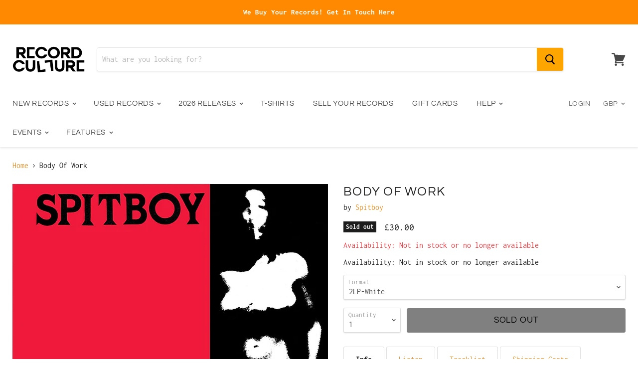

--- FILE ---
content_type: text/html; charset=utf-8
request_url: https://recordculture.com/products/spitboy-body-of-work?view=_recently-viewed
body_size: 1555
content:

































<li
  class="productgrid--item  imagestyle--natural      productitem--emphasis  product-recently-viewed-card"
  data-product-item
  data-product-quickshop-url="/products/spitboy-body-of-work"
  data-quickshop-settings-sha256="047d0db23d37d92778e17a827a754e3345454e89aef3ba5bc13263e0a2058ede"
  data-quickshop-product-sha256="c9d853c0ff2b9865aab63f4083e93e21dce425a65ad3af0914cfbd021be9a4ed"
  
    data-recently-viewed-card
  
>
  
  
  

  <div class="productitem" data-product-item-content>
    <div class="product-recently-viewed-card-time" data-product-handle="spitboy-body-of-work">
      <button
        class="product-recently-viewed-card-remove"
        aria-label="close"
        data-remove-recently-viewed
      >
        <svg
  aria-hidden="true"
  focusable="false"
  role="presentation"
  width="10"
  height="10"
  viewBox="0 0 10 10"
  xmlns="http://www.w3.org/2000/svg"
>
  <path d="M6.08785659,5 L9.77469752,1.31315906 L8.68684094,0.225302476 L5,3.91214341 L1.31315906,0.225302476 L0.225302476,1.31315906 L3.91214341,5 L0.225302476,8.68684094 L1.31315906,9.77469752 L5,6.08785659 L8.68684094,9.77469752 L9.77469752,8.68684094 L6.08785659,5 Z"></path>
</svg>
      </button>
    </div>
    <a class="productitem--image-link" href="/products/spitboy-body-of-work" tabindex="-1">
      <figure class="productitem--image" data-product-item-image>
        
          
          

  
    <noscript data-rimg-noscript>
      <img
        
          src="//recordculture.com/cdn/shop/products/Spitboy-BodyOfWorkVinyl-RecordCulture_512x512.jpg?v=1646226557"
        

        alt="Spitboy - Body Of Work Vinyl - Record Culture"
        data-rimg="noscript"
        srcset="//recordculture.com/cdn/shop/products/Spitboy-BodyOfWorkVinyl-RecordCulture_512x512.jpg?v=1646226557 1x, //recordculture.com/cdn/shop/products/Spitboy-BodyOfWorkVinyl-RecordCulture_1024x1024.jpg?v=1646226557 2x, //recordculture.com/cdn/shop/products/Spitboy-BodyOfWorkVinyl-RecordCulture_1398x1398.jpg?v=1646226557 2.73x"
        
        
        
      >
    </noscript>
  

  <img
    
      src="//recordculture.com/cdn/shop/products/Spitboy-BodyOfWorkVinyl-RecordCulture_512x512.jpg?v=1646226557"
    
    alt="Spitboy - Body Of Work Vinyl - Record Culture"

    
      data-rimg="lazy"
      data-rimg-scale="1"
      data-rimg-template="//recordculture.com/cdn/shop/products/Spitboy-BodyOfWorkVinyl-RecordCulture_{size}.jpg?v=1646226557"
      data-rimg-max="1400x1400"
      data-rimg-crop=""
      
      srcset="data:image/svg+xml;utf8,<svg%20xmlns='http://www.w3.org/2000/svg'%20width='512'%20height='512'></svg>"
    

    
    
    
  >



  <div data-rimg-canvas></div>


        

        
<span class="productitem--badge badge--soldout">
    Sold out
  </span>
      </figure>
    </a><div class="productitem--info">
      
        
<div class="productitem--price ">
  <div
    class="price--compare-at visible"
    data-price-compare-at
  >
      <span class="price--spacer"></span>
    
  </div>

  <div class="price--main" data-price>
      
      <span class="money">
        £30.00
      </span>
    
  </div>
</div>


      

      <h2 class="productitem--title">
        <a href="/products/spitboy-body-of-work">
          Body Of Work
        </a>
      </h2>

      
        <span class="productitem--vendor">
          Spitboy
        </span>
      

      

  















<div style='' class='jdgm-widget jdgm-preview-badge' data-id='6700282839142'
data-template='product._recently-viewed'
data-auto-install='false'>
  <div style='display:none' class='jdgm-prev-badge' data-average-rating='0.00' data-number-of-reviews='0' data-number-of-questions='0'> <span class='jdgm-prev-badge__stars' data-score='0.00' tabindex='0' aria-label='0.00 stars' role='button'> <span class='jdgm-star jdgm--off'></span><span class='jdgm-star jdgm--off'></span><span class='jdgm-star jdgm--off'></span><span class='jdgm-star jdgm--off'></span><span class='jdgm-star jdgm--off'></span> </span> <span class='jdgm-prev-badge__text'> No reviews </span> </div>
</div>






      

      
        <div class="productitem--description">
          <p>

Full remastered complete discography. Liner notes by Billie Joe Armstrong and Vique Simba. Spitboy blazed trails for feminist musicians in the Sa...</p>

          
            <a
              href="/products/spitboy-body-of-work"
              class="productitem--link"
            >
              View full details
            </a>
          
        </div>
      
    </div>

    
      
      
      

      
      

      

      

      <div class="productitem--actions" data-product-actions>
        

        
          <div class="productitem--action">
            <button
              class="productitem--action-trigger button-secondary"
              data-quickshop-full
              type="button"
            >
              Quick shop
            </button>
          </div>
        

        
          <div class="productitem--action">
            <button
              class="productitem--action-trigger productitem--action-atc button-primary disabled"
              type="button"
              aria-label="Sold out"
              
                data-quickshop-slim
              
              data-variant-id="39569008853094"
              disabled
            >
              <span class="atc-button--text">
                Sold out
              </span>
              <span class="atc-button--icon"><svg
  aria-hidden="true"
  focusable="false"
  role="presentation"
  width="26"
  height="26"
  viewBox="0 0 26 26"
  xmlns="http://www.w3.org/2000/svg"
>
  <g fill-rule="nonzero" fill="currentColor">
    <path d="M13 26C5.82 26 0 20.18 0 13S5.82 0 13 0s13 5.82 13 13-5.82 13-13 13zm0-3.852a9.148 9.148 0 1 0 0-18.296 9.148 9.148 0 0 0 0 18.296z" opacity=".29"/><path d="M13 26c7.18 0 13-5.82 13-13a1.926 1.926 0 0 0-3.852 0A9.148 9.148 0 0 1 13 22.148 1.926 1.926 0 0 0 13 26z"/>
  </g>
</svg></span>
            </button>
          </div>
        

      </div>
    
  </div>

  
    <script type="application/json" data-quick-buy-settings>
      {
        "cart_redirection": false,
        "money_format": "£{{amount}}"
      }
    </script>
  
</li>



--- FILE ---
content_type: text/javascript; charset=utf-8
request_url: https://recordculture.com/products/spitboy-body-of-work.js?currency=GBP&country=GB
body_size: 1701
content:
{"id":6700282839142,"title":"Body Of Work","handle":"spitboy-body-of-work","description":"\u003cdiv data-readmore-expanded=\"true\" data-readmore=\"\" id=\"product-description\" class=\"js-readmore\"\u003e\n\u003cdiv class=\"st__content-block st__content-block--text\"\u003e\n\u003cp\u003eFull remastered complete discography. Liner notes by Billie Joe Armstrong and Vique Simba. Spitboy blazed trails for feminist musicians in the San Francisco Bay Area and beyond during their brief but impactful life, touring the United States, Europe, Australia, New Zealand, and Japan. Releasing records on labels such as Ebullition, Allied Recordings, and Bay Area punk institution Lookout Records, they stood solitarily against what, at the time, was an almost entirely male-dominated sub culture of punk and hardcore. Formed in response to the homogenized masculinity of the late 1980's and early 1990s scene, their brash and abrasive style of music was paired equally with their confrontational live shows, and unwillingness to tolerate preconceived gender roles and social norms within the punk scene, and American society at large.\u003c\/p\u003e\n\u003c\/div\u003e\n\u003c\/div\u003e\n\u003cp data-mce-fragment=\"1\"\u003eReleased: April 2022\u003cbr\u003eCat: \u003cmeta charset=\"utf-8\"\u003eLPDG218C\u003cbr\u003eLabel: Don Giovanni\u003c\/p\u003e\n\u003ch3\u003eListen\u003c\/h3\u003e\n\u003ciframe width=\"560\" height=\"315\" src=\"https:\/\/www.youtube.com\/embed\/k6nAyV4hnL8\" title=\"YouTube video player\" frameborder=\"0\" allow=\"accelerometer; autoplay; clipboard-write; encrypted-media; gyroscope; picture-in-picture\" allowfullscreen\u003e\u003c\/iframe\u003e\n\u003ch3\u003eTracklist\u003c\/h3\u003e\n1. Seriously\u003cbr\u003e2. Dysfunction\u003cbr\u003e3. Motivated By Fear\u003cbr\u003e4. Interdependency\u003cbr\u003e5. Ultimate Violations\u003cbr\u003e6. The Threat\u003cbr\u003e7. Sexism Impressed\u003cbr\u003e8. In Your Face\u003cbr\u003e9. Violent Tongue\u003cbr\u003e10. True Self\u003cbr\u003e11. Word Problem\u003cbr\u003e12. Touch\u003cbr\u003e13. Right\u003cbr\u003e14. In Tradition\u003cbr\u003e15. Isolation Burns\u003cbr\u003e16. Removal\u003cbr\u003e17. Moral Casualty\u003cbr\u003e18. Fences\u003cbr\u003e19. Blue\u003cbr\u003e20. You And Me And The Art Of Being A Woman\u003cbr\u003e21. What Are Little Girls Made Of?\u003cbr\u003e22. Emaciation\u003cbr\u003e23. Unknown\u003cbr\u003e24. Wizened\u003cbr\u003e25. 6 Feet Down\u003cbr\u003e26. All Grown Up","published_at":"2022-03-02T19:00:08+00:00","created_at":"2022-03-02T10:24:13+00:00","vendor":"Spitboy","type":"","tags":["Alternative","Punk"],"price":3000,"price_min":3000,"price_max":3000,"available":false,"price_varies":false,"compare_at_price":0,"compare_at_price_min":0,"compare_at_price_max":0,"compare_at_price_varies":false,"variants":[{"id":39569008853094,"title":"2LP-White","option1":"2LP-White","option2":null,"option3":null,"sku":"01\/04\/22-DISPRO","requires_shipping":true,"taxable":true,"featured_image":null,"available":false,"name":"Body Of Work - 2LP-White","public_title":"2LP-White","options":["2LP-White"],"price":3000,"weight":700,"compare_at_price":0,"inventory_management":"shopify","barcode":"634457071315","requires_selling_plan":false,"selling_plan_allocations":[]}],"images":["\/\/cdn.shopify.com\/s\/files\/1\/1795\/4365\/products\/Spitboy-BodyOfWorkVinyl-RecordCulture.jpg?v=1646226557"],"featured_image":"\/\/cdn.shopify.com\/s\/files\/1\/1795\/4365\/products\/Spitboy-BodyOfWorkVinyl-RecordCulture.jpg?v=1646226557","options":[{"name":"Format","position":1,"values":["2LP-White"]}],"url":"\/products\/spitboy-body-of-work","media":[{"alt":"Spitboy - Body Of Work Vinyl - Record Culture","id":21001235103846,"position":1,"preview_image":{"aspect_ratio":1.0,"height":1400,"width":1400,"src":"https:\/\/cdn.shopify.com\/s\/files\/1\/1795\/4365\/products\/Spitboy-BodyOfWorkVinyl-RecordCulture.jpg?v=1646226557"},"aspect_ratio":1.0,"height":1400,"media_type":"image","src":"https:\/\/cdn.shopify.com\/s\/files\/1\/1795\/4365\/products\/Spitboy-BodyOfWorkVinyl-RecordCulture.jpg?v=1646226557","width":1400}],"requires_selling_plan":false,"selling_plan_groups":[]}